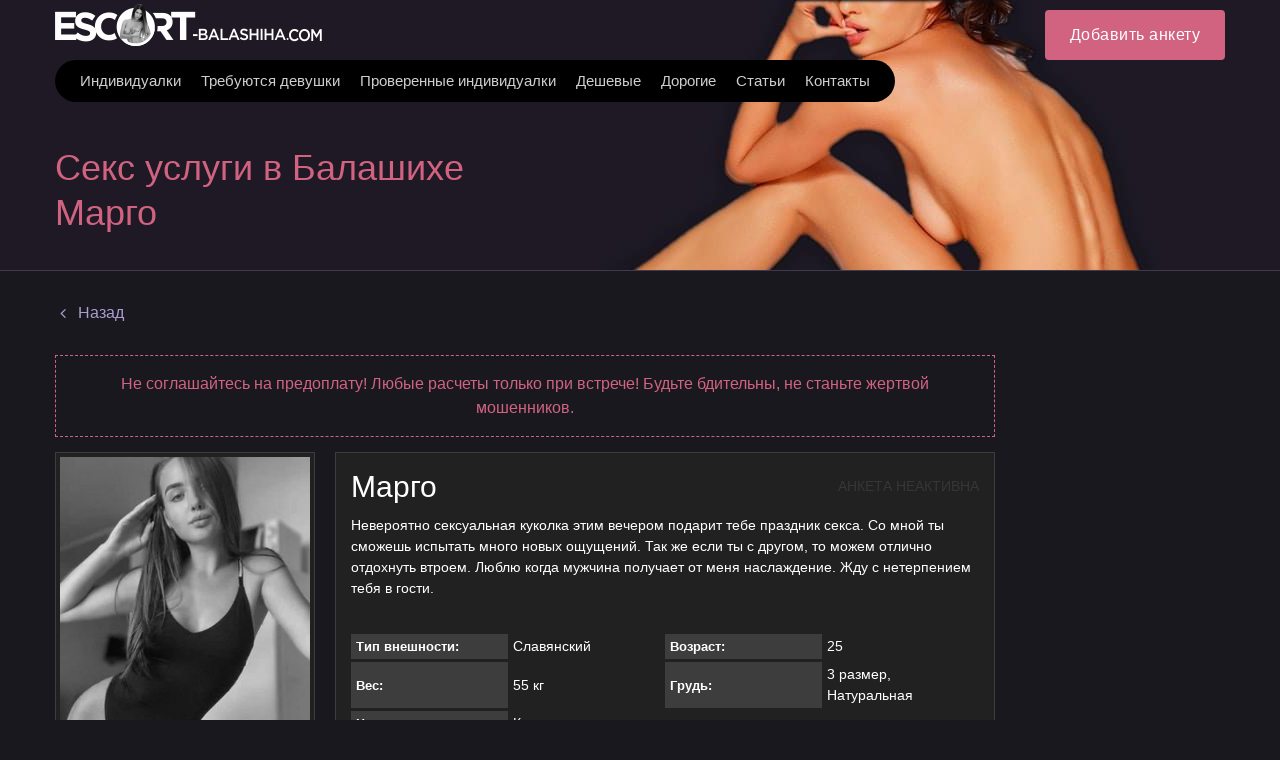

--- FILE ---
content_type: text/html; charset=utf-8
request_url: https://escort-balashiha.ru/margo-7770/
body_size: 15753
content:


<!DOCTYPE html>
<html>
<head>
    
    <meta name="viewport" content="width=device-width, initial-scale=1, maximum-scale=1, user-scalable=no" />
    
    <title>Секс услуги в Балашихе Марго</title>

<link rel="canonical" href="https://escort-balashikha.ru/">
<link rel="alternate" hreflang="ru-UZ" href="https://escort-balashiha.ru/">
<link rel="alternate" hreflang="ru-UA" href="https://escort-balashiha.org/">
<link rel="alternate" hreflang="ru-US" href="https://escort-balashiha.com/">
<link rel="alternate" hreflang="ru-KZ" href="https://escort-balashikha.com/">
<link rel="alternate" hreflang="ru-RU" href="https://escort-balashikha.ru/">
<meta name="robots" content="all"/>
<meta property="og:title" content="Секс услуги в Балашихе Марго"/>
<meta property="og:type" content="website"/>
<meta property="og:image" content=""/>
<meta property="og:site_name" content="ESCORT-BALASHIHA"/>
<meta property="og:url" content="/margo-7770/"/>
<meta itemprop="name" content="Секс услуги в Балашихе Марго"/>
<meta itemprop="description" content="Очаровательная Марго оказывает секс услуги в Балашихе. Возраст 25 лет, грудь 3 размера, район выезд, Балашиха, Балашиха-3, Балашиха-1, Балашиха-2, апартаменты, стоимость 4000"/>
<meta name="title" content="Секс услуги в Балашихе Марго"/>
<meta name="description" content="Очаровательная Марго оказывает секс услуги в Балашихе. Возраст 25 лет, грудь 3 размера, район выезд, Балашиха, Балашиха-3, Балашиха-1, Балашиха-2, апартаменты, стоимость 4000"/>


<meta name="twitter:card" content="summary_large_image"/>
<meta name="twitter:site" content="ESCORT-BALASHIHA"/>
<meta name="twitter:title" content="Секс услуги в Балашихе Марго"/>
<meta name="twitter:description" content="Очаровательная Марго оказывает секс услуги в Балашихе. Возраст 25 лет, грудь 3 размера, район выезд, Балашиха, Балашиха-3, Балашиха-1, Балашиха-2, апартаменты, стоимость 4000"/>
<meta name="twitter:image" content=""/>

    
<link rel="shortcut icon" type="image/png" href="/media/efavicon.png"/>



    
    

    <link rel="stylesheet" href="/st/cache/css/4122592bf6ab.css" type="text/css" />

    <script type="text/javascript">;var timer,addEvent=function(n,t,e){null!=n&&void 0!==n&&(n.addEventListener?n.addEventListener(t,e,!1):n.attachEvent?n.attachEvent("on"+t,e):n["on"+t]=e)},html=document.getElementsByTagName("html")[0];addEvent(window,"scroll",(function(){clearTimeout(timer),html.classList.contains("disable-hover")||html.classList.add("disable-hover"),timer=setTimeout((function(){html.classList.remove("disable-hover")}),500)})),window.qs=(function(){for(var n={},t=window.location.search.substring(1).split("&"),e=0;e<t.length;e++){var o=t[e].split("=");if(void 0===n[o[0]])n[o[0]]=decodeURIComponent(o[1]);else if("string"==typeof n[o[0]]){var i=[n[o[0]],decodeURIComponent(o[1])];n[o[0]]=i}else n[o[0]].push(decodeURIComponent(o[1]))}return n})(),"function"!=typeof String.prototype.startsWith&&(String.prototype.startsWith=function(n){return 0===this.indexOf(n)}),window.ym=null,window.goal=function(n,t){if(null==window.ym){var e=null;for(var o in window)if(0===o.indexOf("yaCounter")){e=o;break}window.ym=!!e&&window[e]}if(window.ym){var i=t?n+"_"+t:n;console.log("ym send: "+i);try{window.ym.reachGoal(i)}catch(n){console.log(n)}}window.ga&&n&&t&&(console.log("ga send: "+n+" "+t),ga("send","event",n,t))};</script>

    
    <style>
        @media (min-width: 1000px) {
            .nav-top-item .link {
                padding: 10px 10px;
            }
        }
    </style>
</head>

<body class="">
    <svg xmlns="http://www.w3.org/2000/svg" xmlns:xlink="http://www.w3.org/1999/xlink" style="display:none">
    <symbol id="search" viewBox="0 0 1792 1792">
        <path d="M1216 832q0-185-131.5-316.5t-316.5-131.5-316.5 131.5-131.5 316.5 131.5 316.5 316.5 131.5 316.5-131.5 131.5-316.5zm512 832q0 52-38 90t-90 38q-54 0-90-38l-343-342q-179 124-399 124-143 0-273.5-55.5t-225-150-150-225-55.5-273.5 55.5-273.5 150-225 225-150 273.5-55.5 273.5 55.5 225 150 150 225 55.5 273.5q0 220-124 399l343 343q37 37 37 90z"/>
    </symbol>
    <symbol id="phone" viewBox="0 0 1792 1792">
        <path d="M1600 1240q0 27-10 70.5t-21 68.5q-21 50-122 106-94 51-186 51-27 0-52.5-3.5t-57.5-12.5-47.5-14.5-55.5-20.5-49-18q-98-35-175-83-128-79-264.5-215.5t-215.5-264.5q-48-77-83-175-3-9-18-49t-20.5-55.5-14.5-47.5-12.5-57.5-3.5-52.5q0-92 51-186 56-101 106-122 25-11 68.5-21t70.5-10q14 0 21 3 18 6 53 76 11 19 30 54t35 63.5 31 53.5q3 4 17.5 25t21.5 35.5 7 28.5q0 20-28.5 50t-62 55-62 53-28.5 46q0 9 5 22.5t8.5 20.5 14 24 11.5 19q76 137 174 235t235 174q2 1 19 11.5t24 14 20.5 8.5 22.5 5q18 0 46-28.5t53-62 55-62 50-28.5q14 0 28.5 7t35.5 21.5 25 17.5q25 15 53.5 31t63.5 35 54 30q70 35 76 53 3 7 3 21z"/>
    </symbol>
    <symbol id="mail" viewBox="0 0 1792 1792">
        <path d="M1792 710v794q0 66-47 113t-113 47h-1472q-66 0-113-47t-47-113v-794q44 49 101 87 362 246 497 345 57 42 92.5 65.5t94.5 48 110 24.5h2q51 0 110-24.5t94.5-48 92.5-65.5q170-123 498-345 57-39 100-87zm0-294q0 79-49 151t-122 123q-376 261-468 325-10 7-42.5 30.5t-54 38-52 32.5-57.5 27-50 9h-2q-23 0-50-9t-57.5-27-52-32.5-54-38-42.5-30.5q-91-64-262-182.5t-205-142.5q-62-42-117-115.5t-55-136.5q0-78 41.5-130t118.5-52h1472q65 0 112.5 47t47.5 113z"/>
    </symbol>
    <symbol id="close" viewBox="0 0 1792 1792">
        <path d="M1490 1322q0 40-28 68l-136 136q-28 28-68 28t-68-28l-294-294-294 294q-28 28-68 28t-68-28l-136-136q-28-28-28-68t28-68l294-294-294-294q-28-28-28-68t28-68l136-136q28-28 68-28t68 28l294 294 294-294q28-28 68-28t68 28l136 136q28 28 28 68t-28 68l-294 294 294 294q28 28 28 68z"/>
    </symbol>
    <symbol id="angle-down" viewBox="0 0 1792 1792">
        <path d="M1395 736q0 13-10 23l-466 466q-10 10-23 10t-23-10l-466-466q-10-10-10-23t10-23l50-50q10-10 23-10t23 10l393 393 393-393q10-10 23-10t23 10l50 50q10 10 10 23z"/>
    </symbol>
    <symbol id="angle-right" viewBox="0 0 1792 1792">
        <path d="M1171 960q0 13-10 23l-466 466q-10 10-23 10t-23-10l-50-50q-10-10-10-23t10-23l393-393-393-393q-10-10-10-23t10-23l50-50q10-10 23-10t23 10l466 466q10 10 10 23z"/>
    </symbol>
    <symbol id="angle-right-o" viewBox="0 0 612 612">
        <path d="M277.58,179.679l-0.057,0.077c-5.125-4.705-11.857-7.631-19.335-7.631c-15.835,0-28.688,12.852-28.688,28.688c0,8.377,3.634,15.835,9.352,21.076l-0.057,0.077L330.48,306l-91.686,84.055l0.057,0.076c-5.718,5.221-9.352,12.68-9.352,21.057c0,15.836,12.852,28.688,28.688,28.688c7.478,0,14.21-2.926,19.335-7.611l0.057,0.076l114.75-105.188c5.91-5.451,9.295-13.101,9.295-21.152s-3.385-15.702-9.295-21.152L277.58,179.679z M306,0C137.012,0,0,137.012,0,306s137.012,306,306,306s306-137.012,306-306S474.988,0,306,0z M306,554.625C168.912,554.625,57.375,443.088,57.375,306S168.912,57.375,306,57.375S554.625,168.912,554.625,306S443.088,554.625,306,554.625z"/>
    </symbol>
    <symbol id="angle-left" viewBox="0 0 1792 1792">
        <path d="M1203 544q0 13-10 23l-393 393 393 393q10 10 10 23t-10 23l-50 50q-10 10-23 10t-23-10l-466-466q-10-10-10-23t10-23l466-466q10-10 23-10t23 10l50 50q10 10 10 23z"/>
    </symbol>
    <symbol id="caret-down" viewBox="0 0 1792 1792">
        <path d="M1408 704q0 26-19 45l-448 448q-19 19-45 19t-45-19l-448-448q-19-19-19-45t19-45 45-19h896q26 0 45 19t19 45z"/>
    </symbol>
    <symbol id="tag" viewBox="0 0 1792 1792">
        <path d="M576 448q0-53-37.5-90.5t-90.5-37.5-90.5 37.5-37.5 90.5 37.5 90.5 90.5 37.5 90.5-37.5 37.5-90.5zm1067 576q0 53-37 90l-491 492q-39 37-91 37-53 0-90-37l-715-716q-38-37-64.5-101t-26.5-117v-416q0-52 38-90t90-38h416q53 0 117 26.5t102 64.5l715 714q37 39 37 91z"/>
    </symbol>
    <symbol id="user" viewBox="0 0 341.333 341.333">
        <path d="M170.667,170.667c47.147,0,85.333-38.293,85.333-85.333C256,38.187,217.813,0,170.667,0S85.333,38.187,85.333,85.333C85.333,132.373,123.52,170.667,170.667,170.667z"/>
        <path d="M170.667,213.333C113.813,213.333,0,241.813,0,298.667v42.667h341.333v-42.667C341.333,241.813,227.52,213.333,170.667,213.333z"/>
    </symbol>
    <symbol id="whatsapp" viewBox="0 0 90 90">
        <path d="M90,43.841c0,24.213-19.779,43.841-44.182,43.841c-7.747,0-15.025-1.98-21.357-5.455L0,90l7.975-23.522c-4.023-6.606-6.34-14.354-6.34-22.637C1.635,19.628,21.416,0,45.818,0C70.223,0,90,19.628,90,43.841z M45.818,6.982c-20.484,0-37.146,16.535-37.146,36.859c0,8.065,2.629,15.534,7.076,21.61L11.107,79.14l14.275-4.537c5.865,3.851,12.891,6.097,20.437,6.097c20.481,0,37.146-16.533,37.146-36.857S66.301,6.982,45.818,6.982z M68.129,53.938c-0.273-0.447-0.994-0.717-2.076-1.254c-1.084-0.537-6.41-3.138-7.4-3.495c-0.993-0.358-1.717-0.538-2.438,0.537c-0.721,1.076-2.797,3.495-3.43,4.212c-0.632,0.719-1.263,0.809-2.347,0.271c-1.082-0.537-4.571-1.673-8.708-5.333c-3.219-2.848-5.393-6.364-6.025-7.441c-0.631-1.075-0.066-1.656,0.475-2.191c0.488-0.482,1.084-1.255,1.625-1.882c0.543-0.628,0.723-1.075,1.082-1.793c0.363-0.717,0.182-1.344-0.09-1.883c-0.27-0.537-2.438-5.825-3.34-7.977c-0.902-2.15-1.803-1.792-2.436-1.792c-0.631,0-1.354-0.09-2.076-0.09c-0.722,0-1.896,0.269-2.889,1.344c-0.992,1.076-3.789,3.676-3.789,8.963c0,5.288,3.879,10.397,4.422,11.113c0.541,0.716,7.49,11.92,18.5,16.223C58.2,65.771,58.2,64.336,60.186,64.156c1.984-0.179,6.406-2.599,7.312-5.107C68.398,56.537,68.398,54.386,68.129,53.938z"/>
    </symbol>
    <symbol id="telegram" viewBox="0 0 300 300">
        <path d="M5.299,144.645l69.126,25.8l26.756,86.047c1.712,5.511,8.451,7.548,12.924,3.891l38.532-31.412
		c4.039-3.291,9.792-3.455,14.013-0.391l69.498,50.457c4.785,3.478,11.564,0.856,12.764-4.926L299.823,29.22
		c1.31-6.316-4.896-11.585-10.91-9.259L5.218,129.402C-1.783,132.102-1.722,142.014,5.299,144.645z M96.869,156.711l135.098-83.207
		c2.428-1.491,4.926,1.792,2.841,3.726L123.313,180.87c-3.919,3.648-6.447,8.53-7.163,13.829l-3.798,28.146
		c-0.503,3.758-5.782,4.131-6.819,0.494l-14.607-51.325C89.253,166.16,91.691,159.907,96.869,156.711z"/>
    </symbol>
    <symbol id="skype" viewBox="0 0 470 470">
        <path d="M434.331,304.847c9.106-24.096,13.718-49.398,13.718-75.335c0-56.923-22.157-110.428-62.391-150.661C345.426,38.62,291.921,16.463,235,16.463c-25.806,0-50.898,4.546-74.702,13.524C142.845,10.84,118.466,0,92.316,0C41.413,0,0,41.414,0,92.317c0,27.214,12.157,53.053,32.858,70.529c-7.24,21.684-10.907,44.076-10.907,66.666c0,56.921,22.156,110.426,62.387,150.658c40.231,40.233,93.738,62.391,150.662,62.391c22.852,0,45.588-3.768,67.703-11.209C319.896,455.379,347.917,470,377.684,470C428.587,470,470,428.586,470,377.683C470,349.024,456.808,322.362,434.331,304.847zM377.684,450c-25.491,0-49.353-13.707-62.272-35.772c-1.839-3.139-5.167-4.948-8.633-4.948c-1.177,0-2.37,0.209-3.526,0.645c-22.229,8.385-45.192,12.636-68.252,12.636c-51.582,0-100.065-20.077-136.52-56.533c-36.454-36.455-56.529-84.937-56.529-136.516c0-22.627,4.073-45.051,12.107-66.649c1.576-4.24,0.111-9.01-3.574-11.633C31.396,137.642,20,115.618,20,92.317C20,52.441,52.441,20,92.316,20c22.463,0,43.263,10.228,57.066,28.062c2.769,3.575,7.59,4.849,11.762,3.107c23.368-9.758,48.217-14.705,73.855-14.705c51.579,0,100.061,20.076,136.517,56.531c36.455,36.455,56.532,84.938,56.532,136.518c0,25.949-5.091,51.195-15.132,75.038c-1.882,4.468-0.287,9.643,3.782,12.277C437.551,330.322,450,353.071,450,377.683C450,417.559,417.559,450,377.684,450z"/>
        <path d="M249.804,198.135c-69.187-13.447-73.667-34.583-57.021-49.321c16.666-14.726,66.164-21.361,80.076,4.486c13.463,24.973,23.077,35.226,41.641,30.74c17.738-4.277,20.291-28.822,12.82-43.554c-6.026-11.897-33.315-42.284-87.131-42.284c-53.807,0-110.184,19.861-110.184,69.187s51.254,71.105,100.58,78.158c49.315,7.042,60.848,28.189,54.461,43.57c-6.4,15.36-27.559,30.087-59.584,26.893c-32.037-3.194-46.818-30.022-51.256-43.57c-4.266-13.012-19.207-14.728-26.26-14.095c-7.053,0.654-29.475,9.636-19.229,41.008c10.257,31.394,43.58,56.378,110.195,56.378s105.693-41.008,105.695-80.075C344.607,236.571,319.001,211.597,249.804,198.135z"/>
    </symbol>
    <symbol id="viber" viewBox="0 0 52.511 52.511">
        <path d="M31.256,0H21.254C10.778,0,2.255,8.521,2.255,18.995v9.01c0,7.8,4.793,14.81,12,17.665v5.841c0,0.396,0.233,0.754,0.595,0.914c0.13,0.058,0.268,0.086,0.405,0.086c0.243,0,0.484-0.089,0.671-0.259L21.725,47h9.531c10.476,0,18.999-8.521,18.999-18.995v-9.01C50.255,8.521,41.732,0,31.256,0z M48.255,28.005C48.255,37.376,40.63,45,31.256,45h-9.917c-0.248,0-0.487,0.092-0.671,0.259l-4.413,3.997v-4.279c0-0.424-0.267-0.802-0.667-0.942C8.81,41.638,4.255,35.196,4.255,28.005v-9.01C4.255,9.624,11.881,2,21.254,2h10.002c9.374,0,16.999,7.624,16.999,16.995V28.005z"/>
        <path d="M39.471,30.493l-6.146-3.992c-0.672-0.437-1.472-0.585-2.255-0.423c-0.784,0.165-1.458,0.628-1.895,1.303l-0.289,0.444c-2.66-0.879-5.593-2.002-7.349-7.085l0.727-0.632h0c1.248-1.085,1.379-2.983,0.294-4.233l-4.808-5.531c-0.362-0.417-0.994-0.46-1.411-0.099l-3.019,2.624c-2.648,2.302-1.411,5.707-1.004,6.826c0.018,0.05,0.04,0.098,0.066,0.145c0.105,0.188,2.612,4.662,6.661,8.786c4.065,4.141,11.404,7.965,11.629,8.076c0.838,0.544,1.781,0.805,2.714,0.805c1.638,0,3.244-0.803,4.202-2.275l2.178-3.354C40.066,31.413,39.934,30.794,39.471,30.493z M35.91,34.142c-0.901,1.388-2.763,1.782-4.233,0.834c-0.073-0.038-7.364-3.835-11.207-7.75c-3.592-3.659-5.977-7.724-6.302-8.291c-0.792-2.221-0.652-3.586,0.464-4.556l2.265-1.968l4.152,4.776c0.369,0.424,0.326,1.044-0.096,1.411l-1.227,1.066c-0.299,0.26-0.417,0.671-0.3,1.049c2.092,6.798,6.16,8.133,9.13,9.108l0.433,0.143c0.433,0.146,0.907-0.021,1.155-0.403l0.709-1.092c0.146-0.226,0.37-0.379,0.63-0.434c0.261-0.056,0.527-0.004,0.753,0.143l5.308,3.447L35.91,34.142z"/>
        <path d="M28.538,16.247c-0.532-0.153-1.085,0.156-1.236,0.688c-0.151,0.531,0.157,1.084,0.688,1.235c1.49,0.424,2.677,1.613,3.097,3.104c0.124,0.44,0.525,0.729,0.962,0.729c0.09,0,0.181-0.012,0.272-0.037c0.531-0.15,0.841-0.702,0.691-1.234C32.405,18.578,30.69,16.859,28.538,16.247z"/>
        <path d="M36.148,22.219c0.09,0,0.181-0.012,0.272-0.037c0.532-0.15,0.841-0.703,0.691-1.234c-1.18-4.183-4.509-7.519-8.689-8.709c-0.531-0.153-1.084,0.158-1.235,0.689c-0.151,0.531,0.157,1.084,0.688,1.235c3.517,1,6.318,3.809,7.311,7.328C35.311,21.931,35.711,22.219,36.148,22.219z"/>
        <path d="M27.991,7.582c-0.532-0.153-1.085,0.156-1.236,0.689c-0.151,0.531,0.157,1.084,0.688,1.235c5.959,1.695,10.706,6.453,12.388,12.416c0.124,0.44,0.525,0.729,0.962,0.729c0.09,0,0.181-0.012,0.272-0.037c0.531-0.15,0.841-0.703,0.691-1.234C39.887,14.753,34.613,9.467,27.991,7.582z"/>
    </symbol>
    <symbol id="web" viewBox="0 0 15 15">
        <path d="M14.982,7C14.736,3.256,11.744,0.263,8,0.017V0H7.5H7v0.017C3.256,0.263,0.263,3.256,0.017,7H0v0.5V8h0.017C0.263,11.744,3.256,14.736,7,14.982V15h0.5H8v-0.018c3.744-0.246,6.736-3.238,6.982-6.982H15V7.5V7H14.982z M4.695,1.635C4.212,2.277,3.811,3.082,3.519,4H2.021C2.673,2.983,3.599,2.16,4.695,1.635z M1.498,5h1.758C3.122,5.632,3.037,6.303,3.01,7H1.019C1.072,6.296,1.238,5.623,1.498,5z M1.019,8H3.01c0.027,0.697,0.112,1.368,0.246,2H1.498C1.238,9.377,1.072,8.704,1.019,8zM2.021,11h1.497c0.292,0.918,0.693,1.723,1.177,2.365C3.599,12.84,2.673,12.018,2.021,11z M7,13.936C5.972,13.661,5.087,12.557,4.55,11H7V13.936z M7,10H4.269C4.128,9.377,4.039,8.704,4.01,8H7V10z M7,7H4.01c0.029-0.704,0.118-1.377,0.259-2H7V7z M7,4H4.55C5.087,2.443,5.972,1.339,7,1.065V4z M12.979,4h-1.496c-0.293-0.918-0.693-1.723-1.178-2.365C11.4,2.16,12.327,2.983,12.979,4z M8,1.065C9.027,1.339,9.913,2.443,10.45,4H8V1.065z M8,5h2.73c0.142,0.623,0.229,1.296,0.26,2H8V5z M8,8h2.99c-0.029,0.704-0.118,1.377-0.26,2H8V8z M8,13.936V11h2.45C9.913,12.557,9.027,13.661,8,13.936z M10.305,13.365c0.483-0.643,0.885-1.447,1.178-2.365h1.496C12.327,12.018,11.4,12.84,10.305,13.365z M13.502,10h-1.758c0.134-0.632,0.219-1.303,0.246-2h1.99C13.928,8.704,13.762,9.377,13.502,10z M11.99,7c-0.027-0.697-0.112-1.368-0.246-2h1.758c0.26,0.623,0.426,1.296,0.479,2H11.99z"/>
    </symbol>
    <symbol id="edit" viewBox="0 0 511.995 511.995">
        <path d="M497.941,14.057c18.75,18.75,18.719,49.141,0,67.891l-22.625,22.625L407.41,36.682l22.625-22.625C448.784-4.677,479.191-4.693,497.941,14.057z M158.534,285.588l-22.609,90.5l90.5-22.625l226.266-226.266l-67.906-67.891L158.534,285.588z M384.003,241.15v206.844h-320v-320h206.859l63.983-64H0.003v448h448v-334.86L384.003,241.15z"/>
    </symbol>
    <symbol id="check" viewBox="0 0 405.272 405.272">
        <path d="M393.401,124.425L179.603,338.208c-15.832,15.835-41.514,15.835-57.361,0L11.878,227.836c-15.838-15.835-15.838-41.52,0-57.358c15.841-15.841,41.521-15.841,57.355-0.006l81.698,81.699L336.037,67.064c15.841-15.841,41.523-15.829,57.358,0C409.23,82.902,409.23,108.578,393.401,124.425z"/>
    </symbol>
    <symbol id="banned" viewBox="0 0 439.963 439.963">
        <path d="M421.836,134.33c-11.611-27.121-27.172-50.487-46.686-70.089c-19.502-19.604-42.824-35.215-69.948-46.825C278.088,5.806,249.674,0,219.985,0c-29.692,0-58.101,5.809-85.224,17.416c-27.124,11.61-50.441,27.218-69.949,46.825C45.303,83.843,29.74,107.209,18.13,134.33C6.521,161.453,0.715,189.958,0.715,219.838c0,29.881,5.806,58.432,17.415,85.648c11.613,27.223,27.172,50.627,46.682,70.236c19.508,19.605,42.825,35.217,69.949,46.818c27.123,11.615,55.531,17.422,85.224,17.422c29.693,0,58.103-5.807,85.217-17.422c27.124-11.607,50.446-27.213,69.948-46.818c19.514-19.609,35.074-43.014,46.686-70.236c11.611-27.217,17.412-55.768,17.412-85.648C439.244,189.958,433.447,161.453,421.836,134.33z M90.078,305.198c-16.94-26.066-25.41-54.532-25.406-85.364c0-28.167,6.949-54.243,20.843-78.227c13.891-23.982,32.738-42.919,56.527-56.818c23.791-13.894,49.772-20.839,77.943-20.839c31.411,0,59.952,8.661,85.652,25.981L90.078,305.198z M363.013,280.511c-8.187,19.318-19.219,35.927-33.113,49.823c-13.9,13.895-30.409,24.982-49.539,33.254c-19.13,8.277-39.259,12.422-60.382,12.422c-30.452,0-58.717-8.466-84.794-25.413l215.273-214.985c16.566,25.505,24.838,53.581,24.838,84.223C375.291,240.965,371.198,261.187,363.013,280.511z"/>
    </symbol>
    <symbol id="delete" viewBox="0 0 900.5 900.5">
        <path d="M176.415,880.5c0,11.046,8.954,20,20,20h507.67c11.046,0,20-8.954,20-20V232.487h-547.67V880.5L176.415,880.5z
		 M562.75,342.766h75v436.029h-75V342.766z M412.75,342.766h75v436.029h-75V342.766z M262.75,342.766h75v436.029h-75V342.766z"/>
        <path d="M618.825,91.911V20c0-11.046-8.954-20-20-20h-297.15c-11.046,0-20,8.954-20,20v71.911v12.5v12.5H141.874
		c-11.046,0-20,8.954-20,20v50.576c0,11.045,8.954,20,20,20h34.541h547.67h34.541c11.046,0,20-8.955,20-20v-50.576
		c0-11.046-8.954-20-20-20H618.825v-12.5V91.911z M543.825,112.799h-187.15v-8.389v-12.5V75h187.15v16.911v12.5V112.799z"/>
    </symbol>
    <symbol id="add" viewBox="0 0 357 357">
        <path d="M357,204H204v153h-51V204H0v-51h153V0h51v153h153V204z"/>
    </symbol>
    <symbol id="pin" viewBox="0 0 1792 1792">
        <path d="M1152 640q0-106-75-181t-181-75-181 75-75 181 75 181 181 75 181-75 75-181zm256 0q0 109-33 179l-364 774q-16 33-47.5 52t-67.5 19-67.5-19-46.5-52l-365-774q-33-70-33-179 0-212 150-362t362-150 362 150 150 362z"/>
    </symbol>
    <symbol id="up" viewBox="0 0 493.348 493.349">
        <path d="M354.034,112.488L252.676,2.853C250.771,0.95,248.487,0,245.82,0c-2.478,0-4.665,0.95-6.567,2.853l-99.927,109.636
		c-2.475,3.049-2.952,6.377-1.431,9.994c1.524,3.616,4.283,5.424,8.28,5.424h63.954v356.315c0,2.663,0.855,4.853,2.57,6.564
		c1.713,1.707,3.899,2.562,6.567,2.562h54.816c2.669,0,4.859-0.855,6.563-2.562c1.711-1.712,2.573-3.901,2.573-6.564V127.907h63.954
		c3.806,0,6.563-1.809,8.274-5.424C356.976,118.862,356.498,115.534,354.034,112.488z"/>
    </symbol>
    <symbol id="wallet" viewBox="0 0 890.5 890.5">
        <path d="M208.1,180.56l355-96.9l-18.8-38c-12.3-24.7-42.3-34.9-67-22.6l-317.8,157.5H208.1z"/>
        <path d="M673.3,86.46c-4.399,0-8.8,0.6-13.2,1.8l-83.399,22.8L322,180.56h289.1h126l-15.6-57.2
			C715.5,101.06,695.3,86.46,673.3,86.46z"/>
        <path d="M789.2,215.56h-11.4h-15.5h-15.5H628.5H193.8h-57h-48h-8.9H50.1c-15.8,0-29.9,7.3-39.1,18.8c-4.2,5.3-7.4,11.4-9.2,18.1
			c-1.1,4.2-1.8,8.6-1.8,13.1v6v57v494.1c0,27.601,22.4,50,50,50h739.1c27.601,0,50-22.399,50-50v-139.5H542.4
			c-46.9,0-85-38.1-85-85v-45.8v-15.5v-15.5v-34.4c0-23,9.199-43.899,24.1-59.199c13.2-13.601,30.9-22.801,50.7-25.101
			c3.3-0.399,6.7-0.6,10.1-0.6h255.2H813h15.5h10.6v-136.5C839.2,237.96,816.8,215.56,789.2,215.56z"/>
        <path d="M874.2,449.86c-5-4.6-10.9-8.1-17.5-10.4c-5.101-1.699-10.5-2.699-16.2-2.699h-1.3h-1h-15.5h-55.9H542.4
			c-27.601,0-50,22.399-50,50v24.899v15.5v15.5v55.4c0,27.6,22.399,50,50,50h296.8h1.3c5.7,0,11.1-1,16.2-2.7
			c6.6-2.2,12.5-5.8,17.5-10.4c10-9.1,16.3-22.3,16.3-36.899v-111.3C890.5,472.16,884.2,458.959,874.2,449.86z M646.8,552.36
			c0,13.8-11.2,25-25,25h-16.6c-13.8,0-25-11.2-25-25v-16.6c0-8,3.7-15.101,9.6-19.601c4.3-3.3,9.601-5.399,15.4-5.399h4.2H621.8
			c13.8,0,25,11.199,25,25V552.36L646.8,552.36z"/>
    </symbol>
    <symbol id="video" viewBox="0 0 332.804 332.804">
        <path d="M330.804,171.002c-3.6-6.4-12-8.8-18.8-4.8l-45.6,26.4l-11.6,6.8v63.2l10.8,6.4c0.4,0,0.4,0.4,0.8,0.4l44.8,26
				c2,1.6,4.8,2.4,7.6,2.4c7.6,0,13.6-6,13.6-13.6v-53.6l0.4-52.8C332.804,175.402,332.404,173.002,330.804,171.002z"/>
        <path d="M64.404,150.602c35.6,0,64.4-28.8,64.4-64.4c0-35.6-28.8-64.4-64.4-64.4s-64.4,28.8-64.4,64.4
				C-0.396,121.802,28.804,150.602,64.404,150.602z M64.404,59.802c14.8,0,26.4,12,26.4,26.4c0,14.8-12,26.4-26.4,26.4
				c-14.4,0-26.4-12-26.4-26.4C37.604,71.402,49.604,59.802,64.404,59.802z"/>
        <path d="M227.604,154.202c-10.4,5.2-22,8.4-34.4,8.4c-15.2,0-29.6-4.4-41.6-12.4h-45.6c-12,8-26.4,12.4-41.6,12.4
				c-12.4,0-24-2.8-34.4-8.4c-9.2,5.2-15.6,15.6-15.6,26.8v97.6c0,18,14.8,32.4,32.4,32.4h164.4c18,0,32.4-14.8,32.4-32.4v-97.6
				C243.204,169.802,236.804,159.402,227.604,154.202z"/>
        <path d="M193.204,150.602c35.6,0,64.4-28.8,64.4-64.4c0-35.6-28.8-64.4-64.4-64.4c-35.6,0-64.4,28.8-64.4,64.4
				C128.804,121.802,157.604,150.602,193.204,150.602z M193.204,59.802c14.8,0,26.4,12,26.4,26.4c0,14.8-12,26.4-26.4,26.4
				c-14.4,0-26.4-12-26.4-26.4C166.804,71.402,178.404,59.802,193.204,59.802z"/>
    </symbol>
</svg>

    

<div class="top" data-toggle-id="nav-top">
    <div class="container">
        <div class="top-start">
            <div class="logo" onclick="window.location='/';" title="ESCORT-BALASHIHA">
                
                <img src="/media/logo/Escort_balashiha_1.png" alt="ESCORT-BALASHIHA" />
                
            </div>

            
            

<div class="nav-top-btn" data-toggle="nav-top">
    <span class="icon-nav"></span>
</div>

<nav class="nav-top" data-toggle-id="nav-top">
    <div class="nav-top-wrap">
        



        <ul class="nav-top-list">
            
                <li class="nav-top-item ">
                    <a class="link "
                       href="/girls/" title="Индивидуалки">
                        <span>Индивидуалки</span>
                    </a>
                </li>
            
                <li class="nav-top-item ">
                    <a class="link "
                       href="/job/rabota-dlya-devushek-20/" title="Требуются девушки">
                        <span>Требуются девушки</span>
                    </a>
                </li>
            
                <li class="nav-top-item ">
                    <a class="link "
                       href="/realnie-prostitutki-balashiha-provereno/" title="Проверенные индивидуалки">
                        <span>Проверенные индивидуалки</span>
                    </a>
                </li>
            
                <li class="nav-top-item ">
                    <a class="link "
                       href="/deshevie-prostitutki-balashiha/" title="Дешевые">
                        <span>Дешевые</span>
                    </a>
                </li>
            
                <li class="nav-top-item ">
                    <a class="link "
                       href="/dorogie-prostitutki-balashihi/" title="Дорогие">
                        <span>Дорогие</span>
                    </a>
                </li>
            
                <li class="nav-top-item ">
                    <a class="link "
                       href="/article/" title="Статьи">
                        <span>Статьи</span>
                    </a>
                </li>
            
                <li class="nav-top-item ">
                    <a class="link "
                       href="/contacts/" title="Контакты">
                        <span>Контакты</span>
                    </a>
                </li>
            
        </ul>
    </div>
</nav>
            
        </div>

        <div class="top-end">
            



    <div class="auth-top-user" data-toggle="auth">
        <div class="auth-top-user-photo">
            <svg>
                <use xlink:href="#user"></use>
            </svg>
        </div>
    </div>

    <div class="auth-top" data-toggle-id="auth">
        <a class="auth-sign-btn" href="/auth/login/" title="Login">
            <span>Добавить анкету</span>
        </a>
    </div>



        </div>
    </div>
</div>



<header class="header header--detail">
    <div class="container">
        <h1 class="header-title">
            
            Секс услуги в Балашихе Марго
            
        </h1>
    </div>
</header>


<div class="page-wrap">
    <section class="page ">
        
        
        <main class="page-main">
            
            

            <div class="page-content">
                
                
                

                

                
    <div class="mb-m30 mb-d30">
        <a class="link link--simple color-primary2"
           href="/">
            <svg class='icon' style="top:-1px;">
                <use xlink:href='#angle-left'></use>
            </svg>
            <span>Назад</span>
        </a>
    </div>

    <div style="color:#d16380;border:1px dashed #d16380;padding:16px;margin-bottom:15px;text-align:center;">
        Не соглашайтесь на предоплату! Любые расчеты только при встрече! Будьте бдительны, не станьте жертвой мошенников.
    </div>

    
<div
  class="profile-detail profile-detail-disabled mb-m30 mb-d50">
  <div class="profile-detail-aside">
    <div class="profile-detail-gallery" data-gallery>
      <div class="profile-detail-photo">
        <a class="pic" href="/media/girl/ac45547d-153c-492e-8def-1270b9fdb17a/margo-lg.jpg?v1" target="_blank" title="Секс услуги в Балашихе Марго">
          
    <picture>
        
            <source srcset="/media/girl/ac45547d-153c-492e-8def-1270b9fdb17a/margo-md.webp?v1" type="image/webp"/>
        
        <source srcset="/media/girl/ac45547d-153c-492e-8def-1270b9fdb17a/margo-md.jpg?v1" type="image/jpeg"/>
        <img src="/media/girl/ac45547d-153c-492e-8def-1270b9fdb17a/margo-md.jpg?v1" alt="Секс услуги в Балашихе Марго"/>
    </picture>

        </a>
      </div>

      
      <div class="profile-detail-photo-other">
        <div class="profile-detail-photo-other-wrap">
          <div class="profile-detail-photo-list">
            
            <a class="pic" href="/media/girl/ac45547d-153c-492e-8def-1270b9fdb17a/margo1-lg.jpg?v1" target="_blank" title="Секс услуги в Балашихе Марго">
              
    <picture>
        
            <source srcset="/media/girl/ac45547d-153c-492e-8def-1270b9fdb17a/margo1-sm.webp?v1" type="image/webp"/>
        
        <source srcset="/media/girl/ac45547d-153c-492e-8def-1270b9fdb17a/margo1-sm.jpg?v1" type="image/jpeg"/>
        <img src="/media/girl/ac45547d-153c-492e-8def-1270b9fdb17a/margo1-sm.jpg?v1" alt="Секс услуги в Балашихе Марго"/>
    </picture>

            </a>
            
            <a class="pic" href="/media/girl/ac45547d-153c-492e-8def-1270b9fdb17a/margo2-lg.jpg?v1" target="_blank" title="Секс услуги в Балашихе Марго">
              
    <picture>
        
            <source srcset="/media/girl/ac45547d-153c-492e-8def-1270b9fdb17a/margo2-sm.webp?v1" type="image/webp"/>
        
        <source srcset="/media/girl/ac45547d-153c-492e-8def-1270b9fdb17a/margo2-sm.jpg?v1" type="image/jpeg"/>
        <img src="/media/girl/ac45547d-153c-492e-8def-1270b9fdb17a/margo2-sm.jpg?v1" alt="Секс услуги в Балашихе Марго"/>
    </picture>

            </a>
            
            <a class="pic" href="/media/girl/ac45547d-153c-492e-8def-1270b9fdb17a/margo3-lg.jpg?v1" target="_blank" title="Секс услуги в Балашихе Марго">
              
    <picture>
        
            <source srcset="/media/girl/ac45547d-153c-492e-8def-1270b9fdb17a/margo3-sm.webp?v1" type="image/webp"/>
        
        <source srcset="/media/girl/ac45547d-153c-492e-8def-1270b9fdb17a/margo3-sm.jpg?v1" type="image/jpeg"/>
        <img src="/media/girl/ac45547d-153c-492e-8def-1270b9fdb17a/margo3-sm.jpg?v1" alt="Секс услуги в Балашихе Марго"/>
    </picture>

            </a>
            
            <a class="pic" href="/media/girl/ac45547d-153c-492e-8def-1270b9fdb17a/margo4-lg.jpg?v1" target="_blank" title="Секс услуги в Балашихе Марго">
              
    <picture>
        
            <source srcset="/media/girl/ac45547d-153c-492e-8def-1270b9fdb17a/margo4-sm.webp?v1" type="image/webp"/>
        
        <source srcset="/media/girl/ac45547d-153c-492e-8def-1270b9fdb17a/margo4-sm.jpg?v1" type="image/jpeg"/>
        <img src="/media/girl/ac45547d-153c-492e-8def-1270b9fdb17a/margo4-sm.jpg?v1" alt="Секс услуги в Балашихе Марго"/>
    </picture>

            </a>
            
          </div>
        </div>
      </div>
      

      

      
    </div>

    

    
  </div>

  <div class="profile-detail-main">
    <div class="profile-detail-maininfo mb-d15">
      <div class="profile-detail-about" data-toggle-id="about">
        <div class="profile-detail-header">
          <div class="profile-detail-header-start">
            <h2 class="page-title">Марго</h2>
          </div>

          <div class="profile-detail-header-end">
            
            <div class="profile-detail-status">Анкета неактивна</div>
            
          </div>
        </div>

        
        Невероятно сексуальная куколка этим вечером подарит тебе праздник секса. Со мной ты сможешь испытать много новых ощущений. Так же если ты с другом, то можем отлично отдохнуть втроем. Люблю когда мужчина получает от меня наслаждение. Жду с нетерпением тебя в гости.
        
      </div>

      <div class="profile-detail-info">
        <dl class="profile-detail-params">
          
          <dt>Тип внешности:</dt>
          <dd>Славянский</dd>
          

          
          <dt>Возраст:</dt>
          <dd>25</dd>
          

          

          
          <dt>Вес:</dt>
          <dd>55 кг</dd>
          

          
          <dt>Грудь:</dt>
          <dd>
            3 размер,
            Натуральная
          </dd>
          

          
          <dt>Цвет волос:</dt>
          <dd>Каштановые</dd>
          
        </dl>
      </div>
    </div>

    

    
    <div class="grid by-m1 by-d2 inc-d15">
      
      <div class="col-m1 col-d1 pad-d15">
        <div class="profile-detail-block">
          <div class="h3">Районы</div>

          <ul>
            
            <li>
              <a class="link color-primary2" href="/place/vyiezd/"
                title="выезд">выезд</a>
            </li>
            
            <li>
              <a class="link color-primary2" href="/place/balashiha/"
                title="Балашиха">Балашиха</a>
            </li>
            
            <li>
              <a class="link color-primary2" href="/place/balashiha-3-sex-uslugi/"
                title="Балашиха-3">Балашиха-3</a>
            </li>
            
            <li>
              <a class="link color-primary2" href="/place/prostitutki-balashiha-1/"
                title="Балашиха-1">Балашиха-1</a>
            </li>
            
            <li>
              <a class="link color-primary2" href="/place/balashiha-2-prostitutki/"
                title="Балашиха-2">Балашиха-2</a>
            </li>
            
            <li>
              <a class="link color-primary2" href="/place/apartamentyi/"
                title="апартаменты">апартаменты</a>
            </li>
            
          </ul>
        </div>
      </div>
      

      
      <div class="col-m1 col-d1 pad-d15 mb-m10">
        <div class="profile-detail-block">
          <div class="h3">Услуги</div>

          <ul>
            
            <li>
              <a class="link color-primary2" href="/service/vetka-sakury/"
                title="Ветка сакуры">Ветка сакуры</a>
            </li>
            
            <li>
              <a class="link color-primary2" href="/service/rasslablyayushij/"
                title="Расслабляющий массаж">Расслабляющий массаж</a>
            </li>
            
            <li>
              <a class="link color-primary2" href="/service/klassichesij/"
                title="Классический массаж">Классический массаж</a>
            </li>
            
            <li>
              <a class="link color-primary2" href="/service/kunilingus/"
                title="Куннилингус">Куннилингус</a>
            </li>
            
            <li>
              <a class="link color-primary2" href="/service/analnyj/"
                title="Анальный секс">Анальный секс</a>
            </li>
            
            <li>
              <a class="link color-primary2" href="/service/klassika/"
                title="Классический секс">Классический секс</a>
            </li>
            
            <li>
              <a class="link color-primary2" href="/service/swing/"
                title="Услуги Семейной паре">Услуги Семейной паре</a>
            </li>
            
            <li>
              <a class="link color-primary2" href="/service/dvojnoe-proniknovenie/"
                title="Двойное проникновение">Двойное проникновение</a>
            </li>
            
            <li>
              <a class="link color-primary2" href="/service/bez-prezervativa/"
                title="Минет Без презерватива">Минет Без презерватива</a>
            </li>
            
            <li>
              <a class="link color-primary2" href="/service/s-prezervativom/"
                title="Минет С презервативом">Минет С презервативом</a>
            </li>
            
            <li>
              <a class="link color-primary2" href="/service/mbr-za-doplatu/"
                title="МБР за доплату">МБР за доплату</a>
            </li>
            
            <li>
              <a class="link color-primary2" href="/service/na-grud/"
                title="Окончание на грудь">Окончание на грудь</a>
            </li>
            
            <li>
              <a class="link color-primary2" href="/service/na-lico/"
                title="Окончание на лицо">Окончание на лицо</a>
            </li>
            
            <li>
              <a class="link color-primary2" href="/service/profi/"
                title="Профессиональный стриптиз">Профессиональный стриптиз</a>
            </li>
            
            <li>
              <a class="link color-primary2" href="/service/ne-profi/"
                title="Не профессиональный стриптиз">Не профессиональный стриптиз</a>
            </li>
            
            <li>
              <a class="link color-primary2" href="/service/role-playing_games/"
                title="Ролевые игры">Ролевые игры</a>
            </li>
            
            <li>
              <a class="link color-primary2" href="/service/eskort/"
                title="Эскорт">Эскорт</a>
            </li>
            
            <li>
              <a class="link color-primary2" href="/service/sex_Toys/"
                title="Секс игрушки">Секс игрушки</a>
            </li>
            
            <li>
              <a class="link color-primary2" href="/service/Golden_rain/"
                title="Золотой дождь">Золотой дождь</a>
            </li>
            
            <li>
              <a class="link color-primary2" href="/service/gospozha/"
                title="Госпожа">Госпожа</a>
            </li>
            
            <li>
              <a class="link color-primary2" href="/service/porka/"
                title="Порка">Порка</a>
            </li>
            
            <li>
              <a class="link color-primary2" href="/service/dominirovanie/"
                title="доминирование">доминирование</a>
            </li>
            
            <li>
              <a class="link color-primary2" href="/service/legkaya-dominaciya/"
                title="Легкая доминация">Легкая доминация</a>
            </li>
            
          </ul>
        </div>
      </div>
      
    </div>
    
  </div>
</div>




    <div class="mb-m30 mb-d30">
        
<div class="review-profile">
    
        <div class="review-profile-title">Пока нет отзывов. Будьте первым.</div>
    

    <div class="review-profile-bottom">
        <a class="review-btn btn btn-primary" href="/reviews/7770/"
           data-popup="#review-form"
           title="Добавить отзыв">Добавить отзыв</a>
    </div>
</div>


<div id="review-form" class="popup mfp mfp-with-anim mfp-hide spinner-wrap">
    <div class="mfp__wrap">
        <header class="popup-header">
             <div class="popup-title">Новый отзыв</div>
        </header>

        <div class="popup-content">
            
<form action="/reviews/7770/" method="post">
    <input type="hidden" name="csrfmiddlewaretoken" value="7MN1ENS6H2yjWuILAlpIaWTzg8tBu0bo6lQqFrGl5QGPPwKdsRbmoBGjgovJlMjb">
    

    

    <div class="grid by-m1 by-d2 inc-d15 mb-d15">
        <div class="col-m1 col-d1 pad-d15 mb-m10">
            <div class="field  ">
    
    <div class="field-inp">
        <input type="text" name="name" id="id_name"
               placeholder="Имя"
                
               required="required"
               value=""/>
        <abbr title="required"></abbr>
    </div>
    <label class="field-error" for="id_name">
    
</label>
    
</div>
        </div>

        <div class="col-m1 col-d1 pad-d15 mb-m10">
            <div class="field field-rating passed ">
    <label class="label" for="id_rate">Оценка</label>
    <div class="field-inp">
        <label>
            <input type="radio" name="rate" value="1" />
            <span class="icon">★</span>
        </label>
        <label>
            <input type="radio" name="rate" value="2" />
            <span class="icon">★</span>
            <span class="icon">★</span>
        </label>
        <label>
            <input type="radio" name="rate" value="3" />
            <span class="icon">★</span>
            <span class="icon">★</span>
            <span class="icon">★</span>
        </label>
        <label>
            <input type="radio" name="rate" value="4" />
            <span class="icon">★</span>
            <span class="icon">★</span>
            <span class="icon">★</span>
            <span class="icon">★</span>
        </label>
        <label>
            <input type="radio" name="rate" value="5" checked="checked"/>
            <span class="icon">★</span>
            <span class="icon">★</span>
            <span class="icon">★</span>
            <span class="icon">★</span>
            <span class="icon">★</span>
        </label>
    </div>
    <label class="field-error" for="id_rate">
    
</label>
    
</div>
        </div>
    </div>

    <div class="mb-m10 mb-d10">
        <div class="field  ">
    
    <div class="field-inp">
        <textarea name="text" id="id_text" class=""
                  required="required"
                  placeholder="Отзыв"></textarea>
        <abbr title="required"></abbr>
    </div>
    <label class="field-error" for="id_text">
    
</label>
    
</div>
    </div>

    <div class="auth-form-bottom">
        <div class="auth-form-bottom-start">
            <button type="submit" class="btn btn-primary">Отправить</button>
        </div>
        <div class="auth-form-bottom-end">

        </div>
    </div>
</form>

        </div>
    </div>

    <div class="spinner-overlay">
    <div class="spinner">
        <div class="bounce1"></div>
        <div class="bounce2"></div>
        <div class="bounce3"></div>
    </div>
</div>
</div>

    </div>

    
        <div class="mb-m30 mb-d30">
            <div class="h3">Девушки рядом:</div>
            <div class="grid by-m2 inc-m5 by-d4 inc-d5">
                
    <div class="col-m1 pad-m5 mb-m10 col-d1 pad-d5 mb-d10">
        
<div class="profile-card ">
  <a class="profile-card-pic" href="/dasha-1211/">
    <div class="carousel" data-carousel>
      
        
    <picture>
        
            <source srcset="/media/girl/e50e844b-c43d-4303-87a2-6c7183bf7c5c/irina-bez-predoplatyi-md.webp?v1" type="image/webp"/>
        
        <source srcset="/media/girl/e50e844b-c43d-4303-87a2-6c7183bf7c5c/irina-bez-predoplatyi-md.jpg?v1" type="image/jpeg"/>
        <img src="/media/girl/e50e844b-c43d-4303-87a2-6c7183bf7c5c/irina-bez-predoplatyi-md.jpg?v1" alt="Сладкий момент счастья – только для тебя"/>
    </picture>

      
        
    <picture>
        
            <source srcset="/media/girl/e50e844b-c43d-4303-87a2-6c7183bf7c5c/irina-bez-predoplatyi1-md.webp?v1" type="image/webp"/>
        
        <source srcset="/media/girl/e50e844b-c43d-4303-87a2-6c7183bf7c5c/irina-bez-predoplatyi1-md.jpg?v1" type="image/jpeg"/>
        <img src="/media/girl/e50e844b-c43d-4303-87a2-6c7183bf7c5c/irina-bez-predoplatyi1-md.jpg?v1" alt="Сладкий момент счастья – только для тебя"/>
    </picture>

      
        
    <picture>
        
            <source srcset="/media/girl/e50e844b-c43d-4303-87a2-6c7183bf7c5c/irina-bez-predoplatyi2-md.webp?v1" type="image/webp"/>
        
        <source srcset="/media/girl/e50e844b-c43d-4303-87a2-6c7183bf7c5c/irina-bez-predoplatyi2-md.jpg?v1" type="image/jpeg"/>
        <img src="/media/girl/e50e844b-c43d-4303-87a2-6c7183bf7c5c/irina-bez-predoplatyi2-md.jpg?v1" alt="Сладкий момент счастья – только для тебя"/>
    </picture>

      
        
    <picture>
        
            <source srcset="/media/girl/e50e844b-c43d-4303-87a2-6c7183bf7c5c/irina-bez-predoplatyi3-md.webp?v1" type="image/webp"/>
        
        <source srcset="/media/girl/e50e844b-c43d-4303-87a2-6c7183bf7c5c/irina-bez-predoplatyi3-md.jpg?v1" type="image/jpeg"/>
        <img src="/media/girl/e50e844b-c43d-4303-87a2-6c7183bf7c5c/irina-bez-predoplatyi3-md.jpg?v1" alt="Сладкий момент счастья – только для тебя"/>
    </picture>

      
        
    <picture>
        
            <source srcset="/media/girl/e50e844b-c43d-4303-87a2-6c7183bf7c5c/irina-bez-predoplatyi4-md.webp?v1" type="image/webp"/>
        
        <source srcset="/media/girl/e50e844b-c43d-4303-87a2-6c7183bf7c5c/irina-bez-predoplatyi4-md.jpg?v1" type="image/jpeg"/>
        <img src="/media/girl/e50e844b-c43d-4303-87a2-6c7183bf7c5c/irina-bez-predoplatyi4-md.jpg?v1" alt="Сладкий момент счастья – только для тебя"/>
    </picture>

      
    </div>
    
    
  </a>

  <div class="profile-card-content">
    <a class="profile-card-title" href="/dasha-1211/">
      Ирина без предоплаты
    </a>

    <div class="profile-card-content-main">
      
        <a class="profile-card-tel link link--pseudo" href="javascript:void();"
           title="показать телефон" data-phone="/phone/e50e844b-c43d-4303-87a2-6c7183bf7c5c/">
          <svg class="icon">
            <use xlink:href="#phone"></use>
          </svg>
          <span>показать телефон</span>
        </a>
      

      <dl class="profile-card-params">
        
        <dt>Возраст:</dt>
        <dd>23</dd>
         
        <dt>Рост:</dt>
        <dd>160 см</dd>
         
        <dt>Вес:</dt>
        <dd>50 кг</dd>
         
        <dt>Грудь:</dt>
        <dd>
          3 размер
        </dd>
        
      </dl>
    </div>

    
  </div>
</div>

    </div>

    <div class="col-m1 pad-m5 mb-m10 col-d1 pad-d5 mb-d10">
        
<div class="profile-card ">
  <a class="profile-card-pic" href="/lisa-2494/">
    <div class="carousel" data-carousel>
      
        
    <picture>
        
            <source srcset="/media/girl/071ea1c7-7751-4df0-900e-13c97892130a/elena-md.webp?v1" type="image/webp"/>
        
        <source srcset="/media/girl/071ea1c7-7751-4df0-900e-13c97892130a/elena-md.jpg?v1" type="image/jpeg"/>
        <img src="/media/girl/071ea1c7-7751-4df0-900e-13c97892130a/elena-md.jpg?v1" alt="Секс услуги в Балашихе lisa"/>
    </picture>

      
        
    <picture>
        
            <source srcset="/media/girl/071ea1c7-7751-4df0-900e-13c97892130a/elena1-md.webp?v1" type="image/webp"/>
        
        <source srcset="/media/girl/071ea1c7-7751-4df0-900e-13c97892130a/elena1-md.jpg?v1" type="image/jpeg"/>
        <img src="/media/girl/071ea1c7-7751-4df0-900e-13c97892130a/elena1-md.jpg?v1" alt="Секс услуги в Балашихе lisa"/>
    </picture>

      
        
    <picture>
        
            <source srcset="/media/girl/071ea1c7-7751-4df0-900e-13c97892130a/elena2-md.webp?v1" type="image/webp"/>
        
        <source srcset="/media/girl/071ea1c7-7751-4df0-900e-13c97892130a/elena2-md.jpg?v1" type="image/jpeg"/>
        <img src="/media/girl/071ea1c7-7751-4df0-900e-13c97892130a/elena2-md.jpg?v1" alt="Секс услуги в Балашихе lisa"/>
    </picture>

      
        
    <picture>
        
            <source srcset="/media/girl/071ea1c7-7751-4df0-900e-13c97892130a/elena3-md.webp?v1" type="image/webp"/>
        
        <source srcset="/media/girl/071ea1c7-7751-4df0-900e-13c97892130a/elena3-md.jpg?v1" type="image/jpeg"/>
        <img src="/media/girl/071ea1c7-7751-4df0-900e-13c97892130a/elena3-md.jpg?v1" alt="Секс услуги в Балашихе lisa"/>
    </picture>

      
        
    <picture>
        
            <source srcset="/media/girl/071ea1c7-7751-4df0-900e-13c97892130a/elena4-md.webp?v1" type="image/webp"/>
        
        <source srcset="/media/girl/071ea1c7-7751-4df0-900e-13c97892130a/elena4-md.jpg?v1" type="image/jpeg"/>
        <img src="/media/girl/071ea1c7-7751-4df0-900e-13c97892130a/elena4-md.jpg?v1" alt="Секс услуги в Балашихе lisa"/>
    </picture>

      
    </div>
    
    
  </a>

  <div class="profile-card-content">
    <a class="profile-card-title" href="/lisa-2494/">
      Елена
    </a>

    <div class="profile-card-content-main">
      
        <a class="profile-card-tel link link--pseudo" href="javascript:void();"
           title="показать телефон" data-phone="/phone/071ea1c7-7751-4df0-900e-13c97892130a/">
          <svg class="icon">
            <use xlink:href="#phone"></use>
          </svg>
          <span>показать телефон</span>
        </a>
      

      <dl class="profile-card-params">
        
        <dt>Возраст:</dt>
        <dd>21</dd>
         
        <dt>Рост:</dt>
        <dd>158 см</dd>
         
        <dt>Вес:</dt>
        <dd>56 кг</dd>
         
        <dt>Грудь:</dt>
        <dd>
          3 размер
        </dd>
        
      </dl>
    </div>

    
  </div>
</div>

    </div>

    <div class="col-m1 pad-m5 mb-m10 col-d1 pad-d5 mb-d10">
        
<div class="profile-card ">
  <a class="profile-card-pic" href="/oreana-1606/">
    <div class="carousel" data-carousel>
      
        
    <picture>
        
            <source srcset="/media/girl/0c748de5-c975-4640-832e-16100a735a90/anya-bez-predoplat-md.webp?v1" type="image/webp"/>
        
        <source srcset="/media/girl/0c748de5-c975-4640-832e-16100a735a90/anya-bez-predoplat-md.jpg?v1" type="image/jpeg"/>
        <img src="/media/girl/0c748de5-c975-4640-832e-16100a735a90/anya-bez-predoplat-md.jpg?v1" alt="Секс услуги в Балашихе Галя"/>
    </picture>

      
        
    <picture>
        
            <source srcset="/media/girl/0c748de5-c975-4640-832e-16100a735a90/anya-bez-predoplat1-md.webp?v1" type="image/webp"/>
        
        <source srcset="/media/girl/0c748de5-c975-4640-832e-16100a735a90/anya-bez-predoplat1-md.jpg?v1" type="image/jpeg"/>
        <img src="/media/girl/0c748de5-c975-4640-832e-16100a735a90/anya-bez-predoplat1-md.jpg?v1" alt="Секс услуги в Балашихе Галя"/>
    </picture>

      
        
    <picture>
        
            <source srcset="/media/girl/0c748de5-c975-4640-832e-16100a735a90/anya-bez-predoplat2-md.webp?v1" type="image/webp"/>
        
        <source srcset="/media/girl/0c748de5-c975-4640-832e-16100a735a90/anya-bez-predoplat2-md.jpg?v1" type="image/jpeg"/>
        <img src="/media/girl/0c748de5-c975-4640-832e-16100a735a90/anya-bez-predoplat2-md.jpg?v1" alt="Секс услуги в Балашихе Галя"/>
    </picture>

      
        
    <picture>
        
            <source srcset="/media/girl/0c748de5-c975-4640-832e-16100a735a90/anya-bez-predoplat3-md.webp?v1" type="image/webp"/>
        
        <source srcset="/media/girl/0c748de5-c975-4640-832e-16100a735a90/anya-bez-predoplat3-md.jpg?v1" type="image/jpeg"/>
        <img src="/media/girl/0c748de5-c975-4640-832e-16100a735a90/anya-bez-predoplat3-md.jpg?v1" alt="Секс услуги в Балашихе Галя"/>
    </picture>

      
        
    <picture>
        
            <source srcset="/media/girl/0c748de5-c975-4640-832e-16100a735a90/anya-bez-predoplat4-md.webp?v1" type="image/webp"/>
        
        <source srcset="/media/girl/0c748de5-c975-4640-832e-16100a735a90/anya-bez-predoplat4-md.jpg?v1" type="image/jpeg"/>
        <img src="/media/girl/0c748de5-c975-4640-832e-16100a735a90/anya-bez-predoplat4-md.jpg?v1" alt="Секс услуги в Балашихе Галя"/>
    </picture>

      
    </div>
    
    
  </a>

  <div class="profile-card-content">
    <a class="profile-card-title" href="/oreana-1606/">
      Аня без предоплат
    </a>

    <div class="profile-card-content-main">
      
        <a class="profile-card-tel link link--pseudo" href="javascript:void();"
           title="показать телефон" data-phone="/phone/0c748de5-c975-4640-832e-16100a735a90/">
          <svg class="icon">
            <use xlink:href="#phone"></use>
          </svg>
          <span>показать телефон</span>
        </a>
      

      <dl class="profile-card-params">
        
        <dt>Возраст:</dt>
        <dd>25</dd>
         
        <dt>Рост:</dt>
        <dd>175 см</dd>
         
        <dt>Вес:</dt>
        <dd>53 кг</dd>
         
        <dt>Грудь:</dt>
        <dd>
          2 размер
        </dd>
        
      </dl>
    </div>

    
  </div>
</div>

    </div>

    <div class="col-m1 pad-m5 mb-m10 col-d1 pad-d5 mb-d10">
        
<div class="profile-card ">
  <a class="profile-card-pic" href="/emilia-2512/">
    <div class="carousel" data-carousel>
      
        
    <picture>
        
            <source srcset="/media/girl/3e06d5c3-d159-4974-a63e-c248c9e44a7f/emilia-md.webp?v1" type="image/webp"/>
        
        <source srcset="/media/girl/3e06d5c3-d159-4974-a63e-c248c9e44a7f/emilia-md.jpg?v1" type="image/jpeg"/>
        <img src="/media/girl/3e06d5c3-d159-4974-a63e-c248c9e44a7f/emilia-md.jpg?v1" alt="Секс услуги в Балашихе emilia"/>
    </picture>

      
        
    <picture>
        
            <source srcset="/media/girl/3e06d5c3-d159-4974-a63e-c248c9e44a7f/emilia1-md.webp?v1" type="image/webp"/>
        
        <source srcset="/media/girl/3e06d5c3-d159-4974-a63e-c248c9e44a7f/emilia1-md.jpg?v1" type="image/jpeg"/>
        <img src="/media/girl/3e06d5c3-d159-4974-a63e-c248c9e44a7f/emilia1-md.jpg?v1" alt="Секс услуги в Балашихе emilia"/>
    </picture>

      
        
    <picture>
        
            <source srcset="/media/girl/3e06d5c3-d159-4974-a63e-c248c9e44a7f/emilia2-md.webp?v1" type="image/webp"/>
        
        <source srcset="/media/girl/3e06d5c3-d159-4974-a63e-c248c9e44a7f/emilia2-md.jpg?v1" type="image/jpeg"/>
        <img src="/media/girl/3e06d5c3-d159-4974-a63e-c248c9e44a7f/emilia2-md.jpg?v1" alt="Секс услуги в Балашихе emilia"/>
    </picture>

      
        
    <picture>
        
            <source srcset="/media/girl/3e06d5c3-d159-4974-a63e-c248c9e44a7f/emilia3-md.webp?v1" type="image/webp"/>
        
        <source srcset="/media/girl/3e06d5c3-d159-4974-a63e-c248c9e44a7f/emilia3-md.jpg?v1" type="image/jpeg"/>
        <img src="/media/girl/3e06d5c3-d159-4974-a63e-c248c9e44a7f/emilia3-md.jpg?v1" alt="Секс услуги в Балашихе emilia"/>
    </picture>

      
    </div>
    
    
  </a>

  <div class="profile-card-content">
    <a class="profile-card-title" href="/emilia-2512/">
      Emilia
    </a>

    <div class="profile-card-content-main">
      
        <a class="profile-card-tel link link--pseudo" href="javascript:void();"
           title="показать телефон" data-phone="/phone/3e06d5c3-d159-4974-a63e-c248c9e44a7f/">
          <svg class="icon">
            <use xlink:href="#phone"></use>
          </svg>
          <span>показать телефон</span>
        </a>
      

      <dl class="profile-card-params">
        
        <dt>Возраст:</dt>
        <dd>21</dd>
         
        <dt>Рост:</dt>
        <dd>157 см</dd>
         
        <dt>Вес:</dt>
        <dd>50 кг</dd>
         
        <dt>Грудь:</dt>
        <dd>
          3 размер
        </dd>
        
      </dl>
    </div>

    
  </div>
</div>

    </div>

            </div>
        </div>
    

    
        <div class="mb-m30 mb-d30">
            <div class="h3">Похожие анкеты:</div>
            <div class="grid by-m2 inc-m5 by-d4 inc-d5">
                
    <div class="col-m1 pad-m5 mb-m10 col-d1 pad-d5 mb-d10">
        
<div class="profile-card ">
  <a class="profile-card-pic" href="/ella-10352/">
    <div class="carousel" data-carousel>
      
        
    <picture>
        
            <source srcset="/media/girl/427c3fa6-5a3c-4e04-8c29-6c183a6729cb/ella-md.webp?v1" type="image/webp"/>
        
        <source srcset="/media/girl/427c3fa6-5a3c-4e04-8c29-6c183a6729cb/ella-md.jpg?v1" type="image/jpeg"/>
        <img src="/media/girl/427c3fa6-5a3c-4e04-8c29-6c183a6729cb/ella-md.jpg?v1" alt="Секс услуги в Балашихе Елла"/>
    </picture>

      
        
    <picture>
        
            <source srcset="/media/girl/427c3fa6-5a3c-4e04-8c29-6c183a6729cb/ella1-md.webp?v1" type="image/webp"/>
        
        <source srcset="/media/girl/427c3fa6-5a3c-4e04-8c29-6c183a6729cb/ella1-md.jpg?v1" type="image/jpeg"/>
        <img src="/media/girl/427c3fa6-5a3c-4e04-8c29-6c183a6729cb/ella1-md.jpg?v1" alt="Секс услуги в Балашихе Елла"/>
    </picture>

      
        
    <picture>
        
            <source srcset="/media/girl/427c3fa6-5a3c-4e04-8c29-6c183a6729cb/ella2-md.webp?v1" type="image/webp"/>
        
        <source srcset="/media/girl/427c3fa6-5a3c-4e04-8c29-6c183a6729cb/ella2-md.jpg?v1" type="image/jpeg"/>
        <img src="/media/girl/427c3fa6-5a3c-4e04-8c29-6c183a6729cb/ella2-md.jpg?v1" alt="Секс услуги в Балашихе Елла"/>
    </picture>

      
        
    <picture>
        
            <source srcset="/media/girl/427c3fa6-5a3c-4e04-8c29-6c183a6729cb/ella3-md.webp?v1" type="image/webp"/>
        
        <source srcset="/media/girl/427c3fa6-5a3c-4e04-8c29-6c183a6729cb/ella3-md.jpg?v1" type="image/jpeg"/>
        <img src="/media/girl/427c3fa6-5a3c-4e04-8c29-6c183a6729cb/ella3-md.jpg?v1" alt="Секс услуги в Балашихе Елла"/>
    </picture>

      
        
    <picture>
        
            <source srcset="/media/girl/427c3fa6-5a3c-4e04-8c29-6c183a6729cb/ella4-md.webp?v1" type="image/webp"/>
        
        <source srcset="/media/girl/427c3fa6-5a3c-4e04-8c29-6c183a6729cb/ella4-md.jpg?v1" type="image/jpeg"/>
        <img src="/media/girl/427c3fa6-5a3c-4e04-8c29-6c183a6729cb/ella4-md.jpg?v1" alt="Секс услуги в Балашихе Елла"/>
    </picture>

      
    </div>
    
    
  </a>

  <div class="profile-card-content">
    <a class="profile-card-title" href="/ella-10352/">
      Елла
    </a>

    <div class="profile-card-content-main">
      
        <a class="profile-card-tel link link--pseudo" href="javascript:void();"
           title="показать телефон" data-phone="/phone/427c3fa6-5a3c-4e04-8c29-6c183a6729cb/">
          <svg class="icon">
            <use xlink:href="#phone"></use>
          </svg>
          <span>показать телефон</span>
        </a>
      

      <dl class="profile-card-params">
        
        <dt>Возраст:</dt>
        <dd>22</dd>
         
        <dt>Рост:</dt>
        <dd>165 см</dd>
         
        <dt>Вес:</dt>
        <dd>58 кг</dd>
         
        <dt>Грудь:</dt>
        <dd>
          3 размер
        </dd>
        
      </dl>
    </div>

    
  </div>
</div>

    </div>

    <div class="col-m1 pad-m5 mb-m10 col-d1 pad-d5 mb-d10">
        
<div class="profile-card ">
  <a class="profile-card-pic" href="/diva-2497/">
    <div class="carousel" data-carousel>
      
        
    <picture>
        
            <source srcset="/media/girl/e3589c90-d014-47ca-8ae6-5e0463281fbd/diva-md.webp?v1" type="image/webp"/>
        
        <source srcset="/media/girl/e3589c90-d014-47ca-8ae6-5e0463281fbd/diva-md.jpg?v1" type="image/jpeg"/>
        <img src="/media/girl/e3589c90-d014-47ca-8ae6-5e0463281fbd/diva-md.jpg?v1" alt="Проститутки Балашихи diva"/>
    </picture>

      
        
    <picture>
        
            <source srcset="/media/girl/e3589c90-d014-47ca-8ae6-5e0463281fbd/diva1-md.webp?v1" type="image/webp"/>
        
        <source srcset="/media/girl/e3589c90-d014-47ca-8ae6-5e0463281fbd/diva1-md.jpg?v1" type="image/jpeg"/>
        <img src="/media/girl/e3589c90-d014-47ca-8ae6-5e0463281fbd/diva1-md.jpg?v1" alt="Проститутки Балашихи diva"/>
    </picture>

      
        
    <picture>
        
            <source srcset="/media/girl/e3589c90-d014-47ca-8ae6-5e0463281fbd/diva2-md.webp?v1" type="image/webp"/>
        
        <source srcset="/media/girl/e3589c90-d014-47ca-8ae6-5e0463281fbd/diva2-md.jpg?v1" type="image/jpeg"/>
        <img src="/media/girl/e3589c90-d014-47ca-8ae6-5e0463281fbd/diva2-md.jpg?v1" alt="Проститутки Балашихи diva"/>
    </picture>

      
        
    <picture>
        
            <source srcset="/media/girl/e3589c90-d014-47ca-8ae6-5e0463281fbd/diva3-md.webp?v1" type="image/webp"/>
        
        <source srcset="/media/girl/e3589c90-d014-47ca-8ae6-5e0463281fbd/diva3-md.jpg?v1" type="image/jpeg"/>
        <img src="/media/girl/e3589c90-d014-47ca-8ae6-5e0463281fbd/diva3-md.jpg?v1" alt="Проститутки Балашихи diva"/>
    </picture>

      
        
    <picture>
        
            <source srcset="/media/girl/e3589c90-d014-47ca-8ae6-5e0463281fbd/diva4-md.webp?v1" type="image/webp"/>
        
        <source srcset="/media/girl/e3589c90-d014-47ca-8ae6-5e0463281fbd/diva4-md.jpg?v1" type="image/jpeg"/>
        <img src="/media/girl/e3589c90-d014-47ca-8ae6-5e0463281fbd/diva4-md.jpg?v1" alt="Проститутки Балашихи diva"/>
    </picture>

      
    </div>
    
    
  </a>

  <div class="profile-card-content">
    <a class="profile-card-title" href="/diva-2497/">
      diva
    </a>

    <div class="profile-card-content-main">
      
        <a class="profile-card-tel link link--pseudo" href="javascript:void();"
           title="показать телефон" data-phone="/phone/e3589c90-d014-47ca-8ae6-5e0463281fbd/">
          <svg class="icon">
            <use xlink:href="#phone"></use>
          </svg>
          <span>показать телефон</span>
        </a>
      

      <dl class="profile-card-params">
        
        <dt>Возраст:</dt>
        <dd>21</dd>
         
        <dt>Рост:</dt>
        <dd>157 см</dd>
         
        <dt>Вес:</dt>
        <dd>57 кг</dd>
         
        <dt>Грудь:</dt>
        <dd>
          3 размер
        </dd>
        
      </dl>
    </div>

    
    <div class="profile-card-prices">
      от&nbsp;<span>4<span class="t-hs">&nbsp;</span>000</span>&nbsp;р.
    </div>
    
  </div>
</div>

    </div>

    <div class="col-m1 pad-m5 mb-m10 col-d1 pad-d5 mb-d10">
        
<div class="profile-card ">
  <a class="profile-card-pic" href="/nastya-1389/">
    <div class="carousel" data-carousel>
      
        
    <picture>
        
            <source srcset="/media/girl/b87e5b5d-c0c7-4ea2-b950-95730b005670/albina-bez-predoplatyi-md.webp?v1" type="image/webp"/>
        
        <source srcset="/media/girl/b87e5b5d-c0c7-4ea2-b950-95730b005670/albina-bez-predoplatyi-md.jpg?v1" type="image/jpeg"/>
        <img src="/media/girl/b87e5b5d-c0c7-4ea2-b950-95730b005670/albina-bez-predoplatyi-md.jpg?v1" alt="Сладкая и желанная – для тебя, прямо сейчас"/>
    </picture>

      
        
    <picture>
        
            <source srcset="/media/girl/b87e5b5d-c0c7-4ea2-b950-95730b005670/albina-bez-predoplatyi1-md.webp?v1" type="image/webp"/>
        
        <source srcset="/media/girl/b87e5b5d-c0c7-4ea2-b950-95730b005670/albina-bez-predoplatyi1-md.jpg?v1" type="image/jpeg"/>
        <img src="/media/girl/b87e5b5d-c0c7-4ea2-b950-95730b005670/albina-bez-predoplatyi1-md.jpg?v1" alt="Сладкая и желанная – для тебя, прямо сейчас"/>
    </picture>

      
        
    <picture>
        
            <source srcset="/media/girl/b87e5b5d-c0c7-4ea2-b950-95730b005670/albina-bez-predoplatyi2-md.webp?v1" type="image/webp"/>
        
        <source srcset="/media/girl/b87e5b5d-c0c7-4ea2-b950-95730b005670/albina-bez-predoplatyi2-md.jpg?v1" type="image/jpeg"/>
        <img src="/media/girl/b87e5b5d-c0c7-4ea2-b950-95730b005670/albina-bez-predoplatyi2-md.jpg?v1" alt="Сладкая и желанная – для тебя, прямо сейчас"/>
    </picture>

      
        
    <picture>
        
            <source srcset="/media/girl/b87e5b5d-c0c7-4ea2-b950-95730b005670/albina-bez-predoplatyi3-md.webp?v1" type="image/webp"/>
        
        <source srcset="/media/girl/b87e5b5d-c0c7-4ea2-b950-95730b005670/albina-bez-predoplatyi3-md.jpg?v1" type="image/jpeg"/>
        <img src="/media/girl/b87e5b5d-c0c7-4ea2-b950-95730b005670/albina-bez-predoplatyi3-md.jpg?v1" alt="Сладкая и желанная – для тебя, прямо сейчас"/>
    </picture>

      
    </div>
    
    
  </a>

  <div class="profile-card-content">
    <a class="profile-card-title" href="/nastya-1389/">
      Альбина без предоплаты
    </a>

    <div class="profile-card-content-main">
      
        <a class="profile-card-tel link link--pseudo" href="javascript:void();"
           title="показать телефон" data-phone="/phone/b87e5b5d-c0c7-4ea2-b950-95730b005670/">
          <svg class="icon">
            <use xlink:href="#phone"></use>
          </svg>
          <span>показать телефон</span>
        </a>
      

      <dl class="profile-card-params">
        
        <dt>Возраст:</dt>
        <dd>25</dd>
         
        <dt>Рост:</dt>
        <dd>180 см</dd>
         
        <dt>Вес:</dt>
        <dd>62 кг</dd>
         
        <dt>Грудь:</dt>
        <dd>
          2 размер
        </dd>
        
      </dl>
    </div>

    
  </div>
</div>

    </div>

    <div class="col-m1 pad-m5 mb-m10 col-d1 pad-d5 mb-d10">
        
<div class="profile-card ">
  <a class="profile-card-pic" href="/vasilisa-1398/">
    <div class="carousel" data-carousel>
      
        
    <picture>
        
            <source srcset="/media/girl/c6b268cc-5250-4f20-822f-e82112e1bba7/alena-md.webp?v1" type="image/webp"/>
        
        <source srcset="/media/girl/c6b268cc-5250-4f20-822f-e82112e1bba7/alena-md.jpg?v1" type="image/jpeg"/>
        <img src="/media/girl/c6b268cc-5250-4f20-822f-e82112e1bba7/alena-md.jpg?v1" alt="Шлюха Василиса в Балашихе"/>
    </picture>

      
        
    <picture>
        
            <source srcset="/media/girl/c6b268cc-5250-4f20-822f-e82112e1bba7/alena1-md.webp?v1" type="image/webp"/>
        
        <source srcset="/media/girl/c6b268cc-5250-4f20-822f-e82112e1bba7/alena1-md.jpg?v1" type="image/jpeg"/>
        <img src="/media/girl/c6b268cc-5250-4f20-822f-e82112e1bba7/alena1-md.jpg?v1" alt="Шлюха Василиса в Балашихе"/>
    </picture>

      
        
    <picture>
        
            <source srcset="/media/girl/c6b268cc-5250-4f20-822f-e82112e1bba7/alena2-md.webp?v1" type="image/webp"/>
        
        <source srcset="/media/girl/c6b268cc-5250-4f20-822f-e82112e1bba7/alena2-md.jpg?v1" type="image/jpeg"/>
        <img src="/media/girl/c6b268cc-5250-4f20-822f-e82112e1bba7/alena2-md.jpg?v1" alt="Шлюха Василиса в Балашихе"/>
    </picture>

      
        
    <picture>
        
            <source srcset="/media/girl/c6b268cc-5250-4f20-822f-e82112e1bba7/alena3-md.webp?v1" type="image/webp"/>
        
        <source srcset="/media/girl/c6b268cc-5250-4f20-822f-e82112e1bba7/alena3-md.jpg?v1" type="image/jpeg"/>
        <img src="/media/girl/c6b268cc-5250-4f20-822f-e82112e1bba7/alena3-md.jpg?v1" alt="Шлюха Василиса в Балашихе"/>
    </picture>

      
        
    <picture>
        
            <source srcset="/media/girl/c6b268cc-5250-4f20-822f-e82112e1bba7/alena4-md.webp?v1" type="image/webp"/>
        
        <source srcset="/media/girl/c6b268cc-5250-4f20-822f-e82112e1bba7/alena4-md.jpg?v1" type="image/jpeg"/>
        <img src="/media/girl/c6b268cc-5250-4f20-822f-e82112e1bba7/alena4-md.jpg?v1" alt="Шлюха Василиса в Балашихе"/>
    </picture>

      
    </div>
    
    
  </a>

  <div class="profile-card-content">
    <a class="profile-card-title" href="/vasilisa-1398/">
      Алена
    </a>

    <div class="profile-card-content-main">
      
        <a class="profile-card-tel link link--pseudo" href="javascript:void();"
           title="показать телефон" data-phone="/phone/c6b268cc-5250-4f20-822f-e82112e1bba7/">
          <svg class="icon">
            <use xlink:href="#phone"></use>
          </svg>
          <span>показать телефон</span>
        </a>
      

      <dl class="profile-card-params">
        
        <dt>Возраст:</dt>
        <dd>24</dd>
         
        <dt>Рост:</dt>
        <dd>165 см</dd>
         
        <dt>Вес:</dt>
        <dd>50 кг</dd>
         
        <dt>Грудь:</dt>
        <dd>
          2 размер
        </dd>
        
      </dl>
    </div>

    
  </div>
</div>

    </div>

            </div>
        </div>
    

    
        <div class="tags mb-m30 mb-d30">
            
                <a class="tag" href="/girls/" title="Все проститутки Балашихи на сайте escort-balashikha.ru">
                    <svg class='icon'>
                        <use xlink:href='#tag'></use>
                    </svg>
                    <span>Индивидуалки и проститутки Балашихи</span>
                </a>
            
                <a class="tag" href="/gallery2/" title="Фото голых проституток и индивидуалок Балашихи">
                    <svg class='icon'>
                        <use xlink:href='#tag'></use>
                    </svg>
                    <span>Фото голых проституток и индивидуалок Балашихи</span>
                </a>
            
                <a class="tag" href="/putana-balashiha/" title="Все путаны Балашихи на одном сайте">
                    <svg class='icon'>
                        <use xlink:href='#tag'></use>
                    </svg>
                    <span>Путаны Балашихи</span>
                </a>
            
                <a class="tag" href="/dorogie-prostitutki-balashihi/" title="Дорогие проститутки и индивидуалки Балашихи">
                    <svg class='icon'>
                        <use xlink:href='#tag'></use>
                    </svg>
                    <span>Дорогие проститутки и индивидуалки Балашихи</span>
                </a>
            
        </div>
    


                

                
                
                
            </div>
            
        </main>
        

        
        
    </section>

    

    <footer class="footer">
        <div class="footer-bottom">
            <div class="container mb-m10 mb-d15">
                <nav class="nav-footer" data-toggle-id="nav-footer" style="margin:0 -10px;">
    
        <div style="display: inline-block;padding:0 10px 5px;">
            <a class="link "
            href="/deshevie-prostitutki-balashiha/" title="Дешевые проститутки">Дешевые проститутки</a>
        </div>
    
</nav>
            </div>

            <div class="container">
                <div class="footer-bottom-start">
                    <a class="link color-color1 text-w700" href="/archive/" title="Архив анкет">Архив анкет</a>
                </div>
                <div class="footer-bottom-middle">
                    <div class="copyright">
                        escort-balashikha.ru © 2026
                    </div>

                    

                </div>
                <div class="footer-bottom-end">
                    <!-- Yandex.Metrika counter -->
<script type="text/javascript" >
    (function (d, w, c) {
        (w[c] = w[c] || []).push(function() {
            try {
                w.yaCounter49168039 = new Ya.Metrika2({
                    id:49168039,
                    clickmap:true,
                    trackLinks:true,
                    accurateTrackBounce:true
                });
            } catch(e) { }
        });

        var n = d.getElementsByTagName("script")[0],
            s = d.createElement("script"),
            f = function () { n.parentNode.insertBefore(s, n); };
        s.type = "text/javascript";
        s.async = true;
        s.src = "https://mc.yandex.ru/metrika/tag.js";

        if (w.opera == "[object Opera]") {
            d.addEventListener("DOMContentLoaded", f, false);
        } else { f(); }
    })(document, window, "yandex_metrika_callbacks2");
</script>
<noscript><div><img src="https://mc.yandex.ru/watch/49168039" style="position:absolute; left:-9999px;" alt="" /></div></noscript>
<!-- /Yandex.Metrika counter -->
                </div>
            </div>
        </div>
    </footer>
</div>


    




    

    
    <script type="text/javascript" src="/st/cache/js/a9ff667e3050.js"></script>
    

    
    
    


    
</body>

</html>